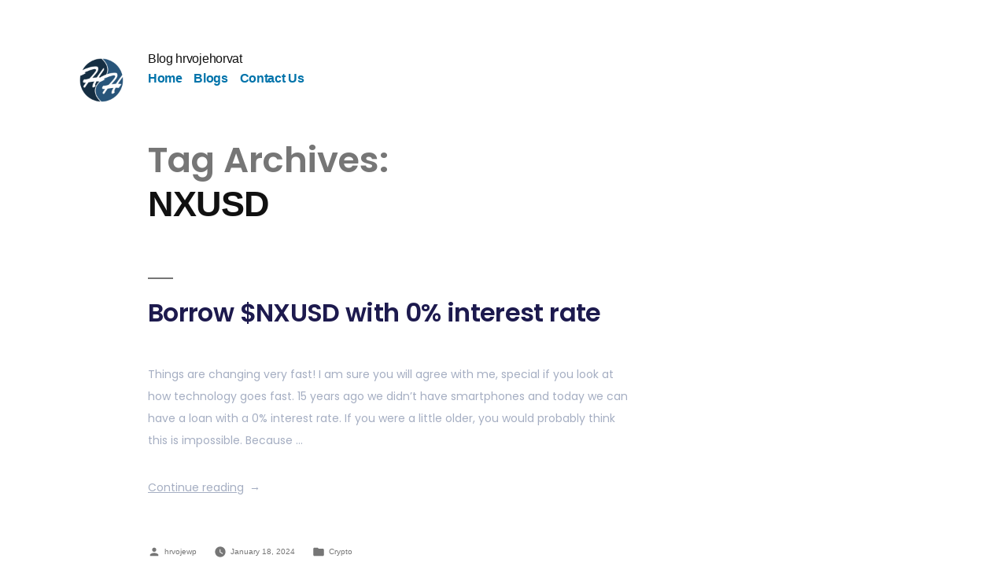

--- FILE ---
content_type: text/css
request_url: https://www.bloghrvojehorvat.com/wp-content/uploads/elementor/css/post-289.css?ver=1768869418
body_size: 907
content:
.elementor-kit-289{--e-global-color-primary:#6EC1E4;--e-global-color-secondary:#54595F;--e-global-color-text:#A5AEC2;--e-global-color-accent:#61CE70;--e-global-color-d311579:#FFFFFF;--e-global-color-c82f52e:#1D1A4E;--e-global-color-7da4100:#28557A;--e-global-color-f130708:#001A57;--e-global-color-ab1a8d3:#C3D5EA;--e-global-color-2aabf15:#F2F5FD;--e-global-color-f7855c0:#F1F7FF;--e-global-color-94c7860:#7E879A;--e-global-color-7f08841:#616670;--e-global-color-4d54d58:#2F4373;--e-global-color-dbffb79:#A5AEC2;--e-global-color-5ef222d:#13255B;--e-global-color-b27d7ad:#AFB8CB;--e-global-color-f321919:#ECF2FB;--e-global-color-cf5d1c6:#CFDAEB;--e-global-color-61ee701:#F5F8FF;--e-global-color-cc9c60d:#02194F;--e-global-color-619c1f5:#C9C9CB;--e-global-color-98cdbd4:#E3E7F3;--e-global-color-377a50a:#E4E4E5;--e-global-color-c18b815:#F8FAFF;--e-global-color-116eff1:#F3F5FA;--e-global-color-8c8c92c:#DADADB;--e-global-color-ace1e50:#E4E4E4;--e-global-color-7cb4bba:#000000;--e-global-typography-primary-font-family:"Poppins";--e-global-typography-primary-font-weight:600;--e-global-typography-secondary-font-family:"Roboto Slab";--e-global-typography-secondary-font-weight:400;--e-global-typography-text-font-family:"Poppins";--e-global-typography-text-font-size:14px;--e-global-typography-text-font-weight:400;--e-global-typography-text-text-decoration:none;--e-global-typography-text-line-height:28px;--e-global-typography-accent-font-family:"Poppins";--e-global-typography-accent-font-size:14px;--e-global-typography-accent-font-weight:500;--e-global-typography-accent-text-decoration:none;--e-global-typography-accent-line-height:27px;--e-global-typography-aeb9ac5-font-family:"Poppins";--e-global-typography-aeb9ac5-font-size:45px;--e-global-typography-aeb9ac5-font-weight:600;--e-global-typography-aeb9ac5-line-height:58px;--e-global-typography-0d96d67-font-family:"Poppins";--e-global-typography-0d96d67-font-size:15px;--e-global-typography-0d96d67-font-weight:400;--e-global-typography-0d96d67-line-height:27px;--e-global-typography-e133a78-font-family:"Poppins";--e-global-typography-e133a78-font-size:17px;--e-global-typography-e133a78-font-weight:600;--e-global-typography-e133a78-line-height:27px;--e-global-typography-bd1eb49-font-family:"Poppins";--e-global-typography-bd1eb49-font-size:32px;--e-global-typography-bd1eb49-font-weight:600;--e-global-typography-bd1eb49-line-height:42px;--e-global-typography-2fa4cd6-font-family:"Poppins";--e-global-typography-2fa4cd6-font-size:14px;--e-global-typography-2fa4cd6-font-weight:400;--e-global-typography-2fa4cd6-line-height:28px;--e-global-typography-78b8298-font-family:"Poppins";--e-global-typography-78b8298-font-size:14px;--e-global-typography-78b8298-font-weight:400;--e-global-typography-78b8298-line-height:27px;--e-global-typography-a490cf4-font-family:"Poppins";--e-global-typography-a490cf4-font-size:17px;--e-global-typography-a490cf4-font-weight:600;--e-global-typography-a490cf4-line-height:27px;--e-global-typography-c78abe9-font-family:"Poppins";--e-global-typography-c78abe9-font-size:15px;--e-global-typography-c78abe9-font-weight:500;--e-global-typography-c78abe9-line-height:30px;--e-global-typography-5a88a20-font-family:"Poppins";--e-global-typography-5a88a20-font-size:45px;--e-global-typography-5a88a20-font-weight:600;--e-global-typography-5a88a20-line-height:58px;--e-global-typography-9878d30-font-family:"Poppins";--e-global-typography-9878d30-font-size:17px;--e-global-typography-9878d30-font-weight:600;--e-global-typography-9878d30-line-height:30px;--e-global-typography-4266ab3-font-family:"Poppins";--e-global-typography-4266ab3-font-size:56px;--e-global-typography-4266ab3-font-weight:600;--e-global-typography-4266ab3-line-height:72px;color:var( --e-global-color-text );font-family:var( --e-global-typography-text-font-family ), Sans-serif;font-size:var( --e-global-typography-text-font-size );font-weight:var( --e-global-typography-text-font-weight );text-decoration:var( --e-global-typography-text-text-decoration );line-height:var( --e-global-typography-text-line-height );}.elementor-kit-289 h1{color:var( --e-global-color-d311579 );font-family:var( --e-global-typography-aeb9ac5-font-family ), Sans-serif;font-size:var( --e-global-typography-aeb9ac5-font-size );font-weight:var( --e-global-typography-aeb9ac5-font-weight );line-height:var( --e-global-typography-aeb9ac5-line-height );}.elementor-kit-289 h2{color:var( --e-global-color-c82f52e );font-family:var( --e-global-typography-bd1eb49-font-family ), Sans-serif;font-size:var( --e-global-typography-bd1eb49-font-size );font-weight:var( --e-global-typography-bd1eb49-font-weight );line-height:var( --e-global-typography-bd1eb49-line-height );}.elementor-kit-289 h3{color:var( --e-global-color-c82f52e );font-family:var( --e-global-typography-bd1eb49-font-family ), Sans-serif;font-size:var( --e-global-typography-bd1eb49-font-size );font-weight:var( --e-global-typography-bd1eb49-font-weight );line-height:var( --e-global-typography-bd1eb49-line-height );}.elementor-kit-289 h4{color:var( --e-global-color-c82f52e );font-family:var( --e-global-typography-bd1eb49-font-family ), Sans-serif;font-size:var( --e-global-typography-bd1eb49-font-size );font-weight:var( --e-global-typography-bd1eb49-font-weight );line-height:var( --e-global-typography-bd1eb49-line-height );}.elementor-kit-289 h5{color:var( --e-global-color-c82f52e );font-family:var( --e-global-typography-a490cf4-font-family ), Sans-serif;font-size:var( --e-global-typography-a490cf4-font-size );font-weight:var( --e-global-typography-a490cf4-font-weight );line-height:var( --e-global-typography-a490cf4-line-height );}.elementor-kit-289 h6{color:var( --e-global-color-c82f52e );font-family:var( --e-global-typography-a490cf4-font-family ), Sans-serif;font-size:var( --e-global-typography-a490cf4-font-size );font-weight:var( --e-global-typography-a490cf4-font-weight );line-height:var( --e-global-typography-a490cf4-line-height );}.elementor-section.elementor-section-boxed > .elementor-container{max-width:1266px;}.e-con{--container-max-width:1266px;}.elementor-widget:not(:last-child){margin-block-end:20px;}.elementor-element{--widgets-spacing:20px 20px;--widgets-spacing-row:20px;--widgets-spacing-column:20px;}{}h1.entry-title{display:var(--page-title-display);}@media(max-width:1024px){.elementor-kit-289{--e-global-typography-aeb9ac5-font-size:40px;--e-global-typography-aeb9ac5-line-height:53px;--e-global-typography-bd1eb49-font-size:27px;--e-global-typography-bd1eb49-line-height:37px;--e-global-typography-5a88a20-font-size:35px;--e-global-typography-5a88a20-line-height:48px;font-size:var( --e-global-typography-text-font-size );line-height:var( --e-global-typography-text-line-height );}.elementor-kit-289 h1{font-size:var( --e-global-typography-aeb9ac5-font-size );line-height:var( --e-global-typography-aeb9ac5-line-height );}.elementor-kit-289 h2{font-size:var( --e-global-typography-bd1eb49-font-size );line-height:var( --e-global-typography-bd1eb49-line-height );}.elementor-kit-289 h3{font-size:var( --e-global-typography-bd1eb49-font-size );line-height:var( --e-global-typography-bd1eb49-line-height );}.elementor-kit-289 h4{font-size:var( --e-global-typography-bd1eb49-font-size );line-height:var( --e-global-typography-bd1eb49-line-height );}.elementor-kit-289 h5{font-size:var( --e-global-typography-a490cf4-font-size );line-height:var( --e-global-typography-a490cf4-line-height );}.elementor-kit-289 h6{font-size:var( --e-global-typography-a490cf4-font-size );line-height:var( --e-global-typography-a490cf4-line-height );}.elementor-section.elementor-section-boxed > .elementor-container{max-width:1024px;}.e-con{--container-max-width:1024px;}}@media(max-width:767px){.elementor-kit-289{--e-global-typography-aeb9ac5-font-size:35px;--e-global-typography-aeb9ac5-line-height:48px;--e-global-typography-bd1eb49-font-size:25px;--e-global-typography-bd1eb49-line-height:35px;font-size:var( --e-global-typography-text-font-size );line-height:var( --e-global-typography-text-line-height );}.elementor-kit-289 h1{font-size:var( --e-global-typography-aeb9ac5-font-size );line-height:var( --e-global-typography-aeb9ac5-line-height );}.elementor-kit-289 h2{font-size:var( --e-global-typography-bd1eb49-font-size );line-height:var( --e-global-typography-bd1eb49-line-height );}.elementor-kit-289 h3{font-size:var( --e-global-typography-bd1eb49-font-size );line-height:var( --e-global-typography-bd1eb49-line-height );}.elementor-kit-289 h4{font-size:var( --e-global-typography-bd1eb49-font-size );line-height:var( --e-global-typography-bd1eb49-line-height );}.elementor-kit-289 h5{font-size:var( --e-global-typography-a490cf4-font-size );line-height:var( --e-global-typography-a490cf4-line-height );}.elementor-kit-289 h6{font-size:var( --e-global-typography-a490cf4-font-size );line-height:var( --e-global-typography-a490cf4-line-height );}.elementor-section.elementor-section-boxed > .elementor-container{max-width:767px;}.e-con{--container-max-width:767px;}}